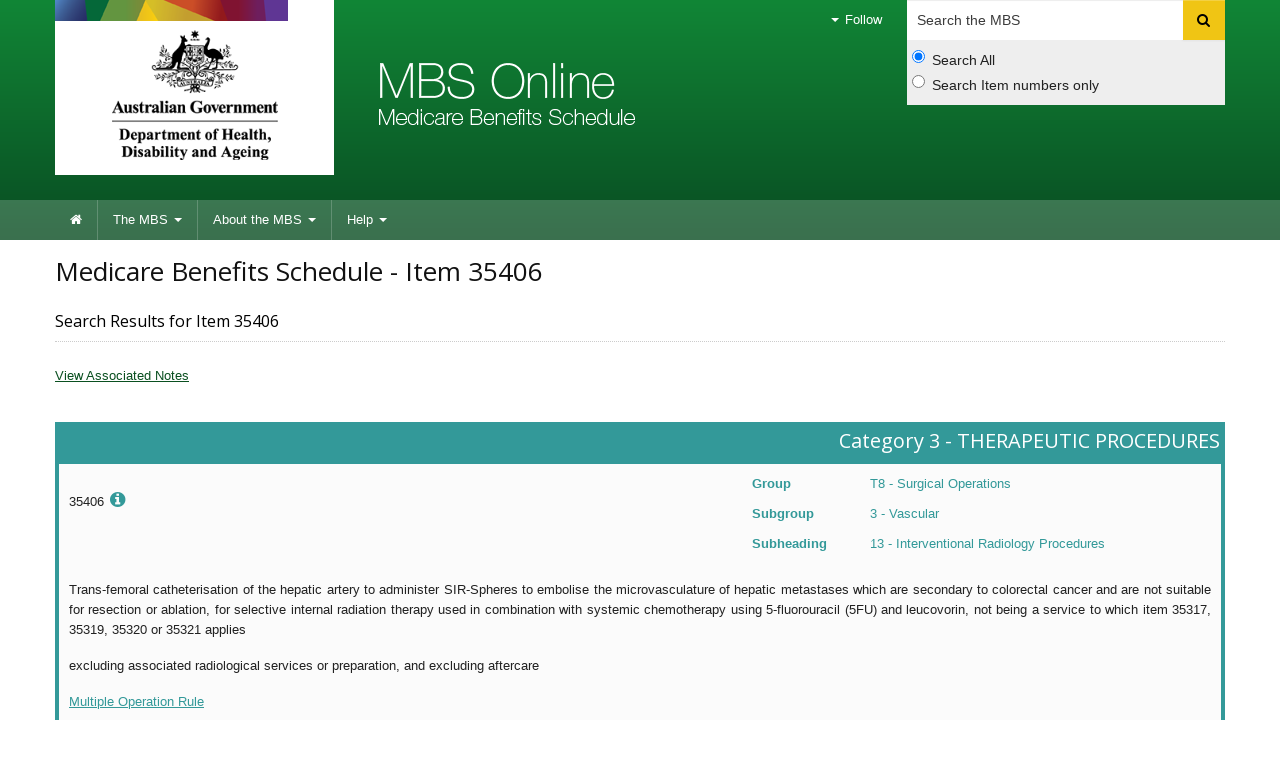

--- FILE ---
content_type: text/html;charset=UTF-8
request_url: https://www9.health.gov.au/mbs/fullDisplay.cfm?type=item&q=35406&qt=item&criteria=35404%2C35406%2C35408
body_size: 20106
content:
<!--[if HTML5]><![endif]-->
<!DOCTYPE html>
<!--[if lt IE 7 ]><html lang="en-au" class="ie-6"><![endif]-->
<!--[if IE 7 ]><html lang="en-au" class="ie-7"><![endif]-->
<!--[if IE 8 ]><html lang="en-au" class="ie-8"><![endif]-->
<!--[if (gte IE 9)|!(IE)]>
<!-->
<html lang="en-au">
<!--<![endif]-->

<head>
 	
	

	<meta charset="utf-8">
	<meta name="viewport" content="width=device-width,initial-scale=1.0">

	<!-- Core CSS -->
	<link href="https://www.health.gov.au/internet/r/publishing.nsf/AttachmentsByTitle/bootstrap.css/$FILE/bootstrap.no-icons.css?OpenElement&v=1.0" rel="stylesheet">
	<link href="https://fonts.googleapis.com/css?family=Open+Sans" rel="stylesheet">
	<link href="https://www.health.gov.au/internet/r/publishing.nsf/AttachmentsByTitle/font-awesome.css/$FILE/font-awesome.css" rel="stylesheet">
	<link href="https://www.health.gov.au/internet/r/publishing.nsf/AttachmentsByTitle/dha.css/$FILE/dha.css?OpenElement&v=1.0" rel="stylesheet">
	<link href="https://www.health.gov.au/internet/r/publishing.nsf/AttachmentsByTitle/print.css/$FILE/print.css" rel="stylesheet" media="print">

	<!-- IE fixes -->
	<!--[if lt IE 9]><link href="mbsassets/css/ie.css" rel="stylesheet"><![endif]-->

	<!-- Responsive -->
	<link href="https://www.health.gov.au/internet/r/publishing.nsf/AttachmentsByTitle/bootstrap-responsive.css/$FILE/bootstrap-responsive-v.2.3.2.css?OpenElement&v=1.0" rel="stylesheet">

	<!-- Custom local CSS -->
	<link href="mbsassets/css/site.css" rel="stylesheet">
	<link href="mbsassets/css/custom.css" rel="stylesheet">

	<!-- Custom Fav Icon -->
	<link rel="apple-touch-icon-precomposed" sizes="152x152" href="https://www.health.gov.au/internet/r/publishing.nsf/AttachmentsByTitle/favicon.ico/$FILE/favicon-152.png">
	<link rel="apple-touch-icon-precomposed" sizes="144x144" href="https://www.health.gov.au/internet/r/publishing.nsf/AttachmentsByTitle/favicon.ico/$FILE/favicon-144.png">
	<link rel="apple-touch-icon-precomposed" sizes="114x114" href="https://www.health.gov.au/internet/r/publishing.nsf/AttachmentsByTitle/favicon.ico/$FILE/favicon-114.png">
	<link rel="apple-touch-icon-precomposed" sizes="72x72" href="https://www.health.gov.au/internet/r/publishing.nsf/AttachmentsByTitle/favicon.ico/$FILE/favicon-72.png">
	<link rel="apple-touch-icon-precomposed" href="https://www.health.gov.au/internet/r/publishing.nsf/AttachmentsByTitle/favicon.ico/$FILE/favicon-57.png">
	<link rel="icon" href="/mbs/mbsassets/image/favicon.ico" type="image/x-icon">
	

	<!-- DHA responsive CSS -->
	<link href="https://www.health.gov.au/internet/r/publishing.nsf/AttachmentsByTitle/dha-responsive.css/$FILE/dha-responsive.css?OpenElement&v=1.0" rel="stylesheet">

	<!--[if lt IE 9]>
	  <link href="https://www.health.gov.au/internet/r/publishing.nsf/AttachmentsByTitle/dha-responsive.css/$FILE/dha-responsive-ltie9.css?OpenElement&v=1.0" rel="stylesheet">
	  <link href="mbsassets/css/site-responsive-ie.css" rel="stylesheet">
	  <script src="https://html5shiv.googlecode.com/svn/trunk/html5.js"></script>
	<![endif]-->

	<!-- Site responsive CSS -->
	<link href="mbsassets/css/site-responsive.css" rel="stylesheet">

	<!-- Core JS -->
	<script src="https://ajax.googleapis.com/ajax/libs/jquery/1.8.0/jquery.min.js"></script>
	<script src="https://www.health.gov.au/internet/r/publishing.nsf/AttachmentsByTitle/bootstrap.min.js/$FILE/bootstrap.min.js?OpenElement&v=1.0"></script>
	<script src="https://www.health.gov.au/internet/r/publishing.nsf/AttachmentsByTitle/modernizr/$FILE/modernizr.custom.49735.js"></script>
	<!--[if lt IE 9 ]>
	<script src="mbsassets/js/respond.js"></script>
	<script src="https://www.health.gov.au/internet/r/publishing.nsf/AttachmentsByTitle/placeholders.min.js/$FILE/placeholders.min.js?OpenElement&v=1.0"></script>
	<![endif]-->
	<script src="https://www.health.gov.au/internet/r/publishing.nsf/AttachmentsByTitle/rs_embhl.js/$FILE/rs_embhl.js?OpenElement&v=1.0"></script>
	<script src="https://www.health.gov.au/internet/r/publishing.nsf/AttachmentsByTitle/dha.js/$FILE/dha.min.js?OpenElement&v=1.1"></script>

	<!-- Highlight -->
	<script type="text/javascript" src="mbsassets/js/jquery.highlight.js"></script>

	<!-- Site JS -->
	<script src="mbsassets/js/site.js"></script>

	<title>Item 35406 | Medicare Benefits Schedule</title>
	<meta http-equiv="X-UA-Compatible" content="IE=edge">

</head>

<body>





<!--NK::Header -->  
 <div class="header clearfix" role="banner">
  <div class="container"> 
   <a href="#navigation" id="skip-to-navigation" class="visuallyhidden focusable js-skip">Skip to navigation</a> 
   <a href="#content" id="skip-to-content" class="visuallyhidden focusable js-skip">Skip to content</a>
   <!-- Global nav --> 
   <div class="navbar navbar-inverse global-navigation">
    <ul class="nav" role="navigation"> 
     <li class="dropdown visible-desktop"> <a href="#" class="dropdown-toggle" data-toggle="dropdown"><i class="caret"></i> Follow</a> 
      <ul class="dropdown-menu follow"> 
       <li><a href="http://www.mbsonline.gov.au/internet/mbsonline/publishing.nsf/xml/rssLatestNews.xml"><i class="icon-rss"></i>RSS</a></li> 
      </ul> </li> 
    </ul>
    <form class="navbar-search visible-desktop input-append" method="get" action="search.cfm" name="SearchCriteria" id="MBSsearch"> 
     <label class="visuallyhidden" for="searchinput">Search</label> 
     <input type="text" accesskey="5" placeholder="Search the MBS" class="search span3" name="q" id="searchinput" /> 
     <button name="Submit" class="btn" type="submit"> <i class="icon-search"></i> <span class="visuallyhidden">Search</span> </button> 
     <div class="search-options"> 
      <label class="radio"> <input type="radio" name="sopt" id="sopt1" value="S" checked="" />Search All </label> 
      <label class="radio"> <input type="radio" name="sopt" id="sopt2" value="I" />Search Item numbers only </label> 
     </div> 
    </form>
    <!-- End of navbar-search -->
   </div>
   <div class="crest"> 
    <a href="https://www.health.gov.au" title="Department of Health and Aged Care">Department of Health and Aged Care</a> 
    
    
   </div>
   <div class="flag"> 
    <p>Medicare Benefits Schedule</p> 
   </div>
  </div> 
  <div class="navbar-wrapper"> 
   <div class="container"> 
    <div class="navbar navbar-inverse main-navigation" id="navigation"> 
     <div class="navbar-inner"> 
      <a class="btn btn-navbar collapsed" data-toggle="collapse" data-target=".main-navigation-collapse"> <span class="icon-bar"></span> <span class="icon-bar"></span> <span class="icon-bar"></span> </a> 
      <div class="nav-collapse main-navigation-collapse collapse">
       <ul class="nav" role="navigation" aria-labelledby="mainlabel">
        <li class="home"><a href="http://www.mbsonline.gov.au/internet/mbsonline/publishing.nsf/Content/Home"><i class="icon-home"></i> <span class="visuallyhidden">Home</span></a></li>
        <li class="dropdown"><a href="http://www.mbsonline.gov.au/internet/mbsonline/publishing.nsf/Content/the-mbs" class="dropdown-toggle" data-toggle="dropdown">The MBS <i class="caret"></i></a>
         <ul class="dropdown-menu">
          <li><a href="search.cfm">Search</a></li>
          <li><a href="createPublication.cfm">Create publication</a></li>
          <li><a href="http://www.mbsonline.gov.au/internet/mbsonline/publishing.nsf/Content/downloads">Downloads</a></li>
          <li><a href="http://www.mbsonline.gov.au/internet/mbsonline/publishing.nsf/Content/a-z">A-Z index</a></li>
         </ul></li>
        <li class="dropdown"><a href="http://www.mbsonline.gov.au/internet/mbsonline/publishing.nsf/Content/about-the-mbs" class="dropdown-toggle" data-toggle="dropdown">About the MBS <i class="caret"></i></a>
         <ul class="dropdown-menu">
          <li><a href="http://www.mbsonline.gov.au/internet/mbsonline/publishing.nsf/Content/news">News</a></li>
          <li><a href="http://www.mbsonline.gov.au/internet/mbsonline/publishing.nsf/Content/Factsheet-Current">Fact Sheets</a></li>
          <li><a href="subscribe.cfm">Subscribe</a></li>
         </ul></li>
        <li class="dropdown"><a href="http://www.mbsonline.gov.au/internet/mbsonline/publishing.nsf/Content/help" class="dropdown-toggle" data-toggle="dropdown">Help <i class="caret"></i></a>
         <ul class="dropdown-menu">
          <li><a href="http://www.mbsonline.gov.au/internet/mbsonline/publishing.nsf/Content/faqs">FAQ's</a></li>
          <li><a href="http://www.mbsonline.gov.au/internet/mbsonline/publishing.nsf/Content/MBS-interpretation">MBS interpretation</a></li>
         </ul></li>
       </ul> 
      </div> 
     </div> 
    </div> 
   </div> 
  </div>
 </div>

<div class="content" role="main" id="content">
	<div class="container">
		<div class="row-fluid">
			<div class="content-area span12">

				

				<div id="read">
					<div class="row-fluid title-meta">
						<div class="span12">
							<h1>Medicare Benefits Schedule -  Item 35406</h1>
							
								<p class="strapline">Search Results for Item 35406</p>
							
						</div>
					</div>

					<p>
						
					</p>

			<a href="#assocNotes">View Associated Notes</a><br /><br />
		
		<div class="results-list category-3">
			<h3>Category 3 - THERAPEUTIC PROCEDURES</h3>
			<div class="result-content">
                <div class="row-fluid">
                    <div class="span4">
                    	<p>
                    		35406

                    		<sup></sup>

							
								<a href=".popoverContent" class="result-content-more-info" data-toggle="tab"><i class="icon-info-sign pop-function" rel="popover" id="35406"></i></a>

								<div class="popover-content" id="pop35406_content">
	                                <h4>35406 - Additional Information</h4>
	                                <div class="row-fluid">
	                                	<div class="span8">Item Start Date:</div>
	                                    <div class="span4">01-May-2006</div>
	                               </div>
	                               <div class="row-fluid">
	                                    <div class="span8">Description Updated:</div>
	                                    <div class="span4">01-May-2006</div>
	                                </div>
	                                <div class="row-fluid">
	                                    <div class="span8">Schedule Fee Updated:</div>
	                                    <div class="span4">01-Jul-2025</div>
	                                </div>
	                            </div><!-- End of popover-content -->
							
                    	</p>
                    </div>
	                <div class="span3"><p></p></div>
					<div class="span5">
						
			<div class="row-fluid">
				<div class="span3 result-text"><strong>Group</strong></div>
				<div class="span9 result-text">T8 - Surgical Operations</div>
			</div>
		
			<div class="row-fluid">
				<div class="span3 result-text"><strong>Subgroup</strong></div>
				<div class="span9 result-text">3 - Vascular</div>
			</div>
		
			<div class="row-fluid">
				<div class="span3 result-text"><strong>Subheading</strong></div>
				<div class="span9 result-text">13 - Interventional Radiology Procedures</div>
			</div>
		
					</div>
				</div>
				<div class="row-fluid">
                    <p><p align="justify">
      Trans-femoral catheterisation of the hepatic artery to administer SIR-Spheres to embolise the microvasculature of hepatic metastases which are secondary to colorectal cancer and are not suitable for resection or ablation, for selective internal radiation therapy used in combination with systemic chemotherapy using 5-fluorouracil (5FU) and leucovorin, not being a service to which item 35317, 35319, 35320 or 35321 applies
    </p>
    <p align="justify">
      excluding associated radiological services or preparation, and excluding aftercare
    </p></p>

                	
        				<p><a href='http://www9.health.gov.au/mbs/search.cfm?q=TN.8.2&Submit=&sopt=S'>Multiple Operation Rule</a></p>
      				

      				<p>(Anaes.) (Assist.) </p>
					<p></p>

					

    				<p><b>Fee:</b>     $948.80 <b>Benefit:</b> 75% =     $711.60 </p>
					<p>(See para <a href="http://www9.health.gov.au/mbs/fullDisplay.cfm?type=note&qt=NoteID&q=TN.3.1">TN.3.1</A>, <a href="http://www9.health.gov.au/mbs/fullDisplay.cfm?type=note&qt=NoteID&q=TN.8.40">TN.8.40</A> of explanatory notes to this Category)</p>

					
                </div>
                <div class="row-fluid">
                	<ul class="pager">
                    	
							<li class="previous"><a href="fullDisplay.cfm?type=item&amp;q=35404&amp;qt=ItemID"><i class="icon-arrow-left"></i> Previous - Item 35404</a></li>
						
							<li class="next">
								<a href="fullDisplay.cfm?type=item&amp;q=35408&amp;qt=ItemID" class="toRight">Next - Item 35408 <i class="icon-arrow-right"></i></a>
							</li>
						
                    </ul>
                </div>
			</div>
		</div>
	
			<hr /><a name="assocNotes"></a>
			<h2>Associated Notes</h2>

			
				<div class="results-list category-3">
					<h3>Category 3 - THERAPEUTIC PROCEDURES</h3>
					<div class="result-content">
	                    <div class="row-fluid">
	                        <div class="span4"><p>TN.3.1</p></div>
							<div class="span8"><p>Therapeutic Dose of Yttrium 90 - (Item 16003)</p></div>
						</div>
						<div class="row-fluid">
	                        <p><p>This item cannot be claimed for selective internal radiation therapy (SIRT). </p>
<p>See items 35404, 35406 and 35408 for SIRT using SIR_Spheres (yttrium-90 microspheres).</p>
<p> </p></p>
	                        <p>Related Items: <a href="http://www9.health.gov.au/mbs/fullDisplay.cfm?type=item&qt=ItemID&q=16003"><span class="label">16003</span></a> <a href="http://www9.health.gov.au/mbs/fullDisplay.cfm?type=item&qt=ItemID&q=35404"><span class="label">35404</span></a> <a href="http://www9.health.gov.au/mbs/fullDisplay.cfm?type=item&qt=ItemID&q=35406"><span class="label">35406</span></a> <a href="http://www9.health.gov.au/mbs/fullDisplay.cfm?type=item&qt=ItemID&q=35408"><span class="label">35408</span></a></p>
	                	</div>
					</div>
				</div>

			
				<div class="results-list category-3">
					<h3>Category 3 - THERAPEUTIC PROCEDURES</h3>
					<div class="result-content">
	                    <div class="row-fluid">
	                        <div class="span4"><p>TN.8.40</p></div>
							<div class="span8"><p>Selective Internal Radiation Therapy (SIRT) using SIR-Spheres - (Items 35404, 35406 and 35408)</p></div>
						</div>
						<div class="row-fluid">
	                        <p><p>These items were introduced
into the Schedule on an interim basis in May 2006 following a recommendation of
the Medical Services Advisory Committee (MSAC) pending the outcome of clinical
trials and further consideration by the MSAC. SIRT should not be performed in
an outpatient or day patient setting to ensure patient and radiation safety
requirements are met.</p>

<p></p></p>
	                        <p>Related Items: <a href="http://www9.health.gov.au/mbs/fullDisplay.cfm?type=item&qt=ItemID&q=35404"><span class="label">35404</span></a> <a href="http://www9.health.gov.au/mbs/fullDisplay.cfm?type=item&qt=ItemID&q=35406"><span class="label">35406</span></a> <a href="http://www9.health.gov.au/mbs/fullDisplay.cfm?type=item&qt=ItemID&q=35408"><span class="label">35408</span></a></p>
	                	</div>
					</div>
				</div>

			
<hr />
<div class="legend">
	<h3>Legend</h3>
	<ul>
		
			<li>Assist - Addition/Deletion of (Assist.)</li>
		
			<li>Amend - Amended Description</li>
		
			<li>Anaes - Anaesthetic Values Amended</li>
		
			<li>Emsn - EMSN Change</li>
		
			<li>Fee - Fee Amended</li>
		
			<li>Renum - Item Number Change (renumbered)</li>
		
			<li>New - New Item</li>
		
			<li>NewMin - New Item (previous Ministerial Determination)</li>
		
			<li>Qfe - QFE Change</li>
		
	</ul>	
</div>


				</div>
			</div>
		</div>
	</div>
</div>




<!-- NK::Footer -->
  <div class="feedback"> 
    <div class="container"> 
     <ul class="nav nav-tabs"> 
      <li class="active"><a href="#" id="feedback" class="">Subscribe</a></li> 
     </ul> 
     <form class="form-horizontal subscribe-form" method="post" action="subscribe.cfm" name="subscribe-form" id="subscribe-form"> 
      <fieldset> 
       <legend>Subscribe to us</legend> 
       <div class="row-fluid control-group"> 
        <div class="controls"> 
         <label for="emailsubscribe" class="visuallyhidden">Enter your email address</label> 
         <input type="email" placeholder="Your E-mail address" class="search span8" name="emailsubscribe" id="emailsubscribe" required="" data-validation-error-msg="Please enter a valid email address" /> 
         <hr /> 
         <button class="btn btn-primary" type="submit">Subscribe</button> 
        </div> 
       </div> 
      </fieldset> 
     </form> 
    </div> 
   </div>
   <div class="footer" role="contentinfo"> 
    <div class="container"> 
     <div class="row-fluid">
      <div class="span4 divided"> 
       <h1 class="flag">MBS Online</h1> 
      </div> 
      <div class="bottom-locked"> 
       <div class="crest visible-desktop"> 
        <a href="http://www.mbsonline.gov.au/internet/mbsonline/publishing.nsf/Content/Home">MBS Online</a> 
       </div> 
       <p class="small-print">&copy; Commonwealth of Australia<br />ABN: 83 605 426 759</p> 
      </div>
      <div class="span2 divided"> 
       <h2>Home</h2> 
       <ul> 
        <li><a href="http://www.mbsonline.gov.au/internet/mbsonline/publishing.nsf/Content/Accessibility">Accessibility</a></li> 
        <li><a href="http://www.mbsonline.gov.au/internet/mbsonline/publishing.nsf/Content/privacy_security">Privacy</a></li> 
        <li><a href="http://www.mbsonline.gov.au/internet/mbsonline/publishing.nsf/Content/disclaimer">Disclaimer</a></li> 
        <li><a href="http://www.mbsonline.gov.au/internet/mbsonline/publishing.nsf/Content/copyright">Copyright</a></li> 
       </ul> 
      </div> 
      <div class="span2 divided"> 
       <h2>The MBS</h2> 
       <ul> 
        <li><a href="search.cfm">Search</a></li> 
        <li><a href="createPublication.cfm">Create publication </a></li> 
        <li><a href="http://www.mbsonline.gov.au/internet/mbsonline/publishing.nsf/Content/downloads">Downloads</a></li> 
        <li><a href="http://www.mbsonline.gov.au/internet/mbsonline/publishing.nsf/Content/a-z">A-Z index</a></li> 
       </ul> 
      </div> 
      <div class="span2 divided"> 
       <h2>About the MBS</h2> 
       <ul> 
        <li><a href="http://www.mbsonline.gov.au/internet/mbsonline/publishing.nsf/Content/news">News</a></li> 
        <li><a href="http://www.mbsonline.gov.au/internet/mbsonline/publishing.nsf/Content/factsheet-current">Fact Sheets</a></li> 
        <li><a href="subscribe.cfm">Subscribe</a></li> 
       </ul> 
      </div> 
      <div class="span2 divided"> 
       <h2>Help</h2> 
       <ul> 
        <li><a href="http://www.mbsonline.gov.au/internet/mbsonline/publishing.nsf/Content/faqs">FAQ's</a></li> 
        <li><a href="http://www.mbsonline.gov.au/internet/mbsonline/publishing.nsf/Content/MBS-interpretation">MBS interpretation</a></li> 
       </ul> 
      </div>
     </div> 
     <div class="follow hidden-desktop"> 
      <h3 class="border-bottom dark">Follow us</h3> 
      <ul class="follow"> 
       <li><a href="http://www.mbsonline.gov.au/internet/mbsonline/publishing.nsf/AttachmentsByTitle/rss/$FILE/mbsonline.xml"><i class="icon-rss"></i><span class="visuallyhidden">RSS</span></a></li> 
      </ul> 
     </div> 
    </div> 
   </div> 



</div>


</body>
</html>


--- FILE ---
content_type: text/css
request_url: https://www9.health.gov.au/mbs/mbsassets/css/custom.css
body_size: 808
content:
.highlight {background-color:#FF6600; color:#000000; padding:3px}

.legend ul > li {
	list-style: none outside none;
}

.controls hr {
    border-color: #C4EED4;
    margin: 5px 0;
}

fieldset fieldset legend {
    font-size: 14px;
    font-weight: normal;
    line-height: 20px;
    border: none;
}

.header .flag h2, .header .flag p {
    background: url("images/website-title.png") no-repeat 0px 0px;
    background-size: contain;
}

.main-navigation.navbar-inverse .nav-collapse .nav > li > a:hover, .main-navigation.navbar-inverse .nav-collapse .nav > li > a:focus {
    background-color: #063518;
}

.main-navigation.navbar-inverse .nav-collapse .dropdown-menu a:hover, .main-navigation.navbar-inverse .nav-collapse .dropdown-menu a:focus {
    background-color: #063518;
}	